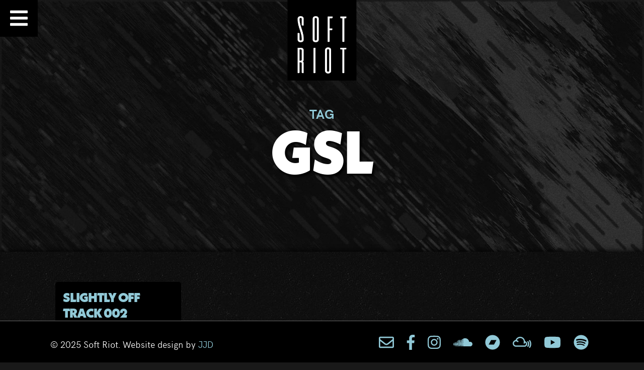

--- FILE ---
content_type: text/html; charset=UTF-8
request_url: https://www.softriot.com/tag/gsl/
body_size: 9952
content:
<!doctype html>
<html lang="en-GB">
<head>
	<meta charset="UTF-8">
	<meta name="viewport" content="width=device-width, initial-scale=1">
	<link rel="profile" href="https://gmpg.org/xfn/11">

  <link rel="apple-touch-icon" href="https://www.softriot.com/assets/uploads/2019/03/SoftRiot_Favicon2019.png">
  <link rel="apple-touch-icon" sizes="76x76" href="https://www.softriot.com/assets/uploads/2019/03/SoftRiot_Favicon2019.png">
  <link rel="apple-touch-icon" sizes="120x120" href="https://www.softriot.com/assets/uploads/2019/03/SoftRiot_Favicon2019.png">
  <link rel="apple-touch-icon" sizes="152x152" href="https://www.softriot.com/assets/uploads/2019/03/SoftRiot_Favicon2019.png">
  <link rel="icon" type="image/x-icon" href="https://www.softriot.com/assets/uploads/2019/03/SoftRiot_Favicon2019.png" />
  
  <link rel="dns-prefetch" href="//www.softriot.com">

	<meta name='robots' content='index, follow, max-image-preview:large, max-snippet:-1, max-video-preview:-1' />
	<style>img:is([sizes="auto" i], [sizes^="auto," i]) { contain-intrinsic-size: 3000px 1500px }</style>
	
	<!-- This site is optimized with the Yoast SEO plugin v26.2 - https://yoast.com/wordpress/plugins/seo/ -->
	<title>GSL Archives - SOFT RIOT</title>
	<link rel="canonical" href="https://www.softriot.com/tag/gsl/" />
	<meta property="og:locale" content="en_GB" />
	<meta property="og:type" content="article" />
	<meta property="og:title" content="GSL Archives - SOFT RIOT" />
	<meta property="og:url" content="https://www.softriot.com/tag/gsl/" />
	<meta property="og:site_name" content="SOFT RIOT" />
	<meta name="twitter:card" content="summary_large_image" />
	<meta name="twitter:site" content="@softriotuk" />
	<script type="application/ld+json" class="yoast-schema-graph">{"@context":"https://schema.org","@graph":[{"@type":"CollectionPage","@id":"https://www.softriot.com/tag/gsl/","url":"https://www.softriot.com/tag/gsl/","name":"GSL Archives - SOFT RIOT","isPartOf":{"@id":"https://www.softriot.com/#website"},"breadcrumb":{"@id":"https://www.softriot.com/tag/gsl/#breadcrumb"},"inLanguage":"en-GB"},{"@type":"BreadcrumbList","@id":"https://www.softriot.com/tag/gsl/#breadcrumb","itemListElement":[{"@type":"ListItem","position":1,"name":"Home","item":"https://www.softriot.com/"},{"@type":"ListItem","position":2,"name":"GSL"}]},{"@type":"WebSite","@id":"https://www.softriot.com/#website","url":"https://www.softriot.com/","name":"SOFT RIOT","description":"Atmospheric, psychedelic, minimal and experimental synthpop","publisher":{"@id":"https://www.softriot.com/#organization"},"potentialAction":[{"@type":"SearchAction","target":{"@type":"EntryPoint","urlTemplate":"https://www.softriot.com/?s={search_term_string}"},"query-input":{"@type":"PropertyValueSpecification","valueRequired":true,"valueName":"search_term_string"}}],"inLanguage":"en-GB"},{"@type":"Organization","@id":"https://www.softriot.com/#organization","name":"Soft Riot","url":"https://www.softriot.com/","logo":{"@type":"ImageObject","inLanguage":"en-GB","@id":"https://www.softriot.com/#/schema/logo/image/","url":"https://www.softriot.com/assets/uploads/2019/01/SR_FeaturedImage-2019.jpg","contentUrl":"https://www.softriot.com/assets/uploads/2019/01/SR_FeaturedImage-2019.jpg","width":880,"height":660,"caption":"Soft Riot"},"image":{"@id":"https://www.softriot.com/#/schema/logo/image/"},"sameAs":["https://www.facebook.com/softriot/","https://x.com/softriotuk","https://www.instagram.com/softriot/","https://www.youtube.com/channel/UCrxAkA9GENaubDgQ-7_wu9g"]}]}</script>
	<!-- / Yoast SEO plugin. -->


<link rel='dns-prefetch' href='//use.fontawesome.com' />
<link rel="alternate" type="application/rss+xml" title="SOFT RIOT &raquo; Feed" href="https://www.softriot.com/feed/" />
<link rel="alternate" type="application/rss+xml" title="SOFT RIOT &raquo; Comments Feed" href="https://www.softriot.com/comments/feed/" />
<link rel="alternate" type="application/rss+xml" title="SOFT RIOT &raquo; GSL Tag Feed" href="https://www.softriot.com/tag/gsl/feed/" />
<link data-optimized="2" rel="stylesheet" href="https://www.softriot.com/assets/litespeed/css/fe84d4805d49a9a308b4cb7835bff277.css?ver=14319" />

<style id='classic-theme-styles-inline-css' type='text/css'>
/*! This file is auto-generated */
.wp-block-button__link{color:#fff;background-color:#32373c;border-radius:9999px;box-shadow:none;text-decoration:none;padding:calc(.667em + 2px) calc(1.333em + 2px);font-size:1.125em}.wp-block-file__button{background:#32373c;color:#fff;text-decoration:none}
</style>
<style id='global-styles-inline-css' type='text/css'>
:root{--wp--preset--aspect-ratio--square: 1;--wp--preset--aspect-ratio--4-3: 4/3;--wp--preset--aspect-ratio--3-4: 3/4;--wp--preset--aspect-ratio--3-2: 3/2;--wp--preset--aspect-ratio--2-3: 2/3;--wp--preset--aspect-ratio--16-9: 16/9;--wp--preset--aspect-ratio--9-16: 9/16;--wp--preset--color--black: #000000;--wp--preset--color--cyan-bluish-gray: #abb8c3;--wp--preset--color--white: #ffffff;--wp--preset--color--pale-pink: #f78da7;--wp--preset--color--vivid-red: #cf2e2e;--wp--preset--color--luminous-vivid-orange: #ff6900;--wp--preset--color--luminous-vivid-amber: #fcb900;--wp--preset--color--light-green-cyan: #7bdcb5;--wp--preset--color--vivid-green-cyan: #00d084;--wp--preset--color--pale-cyan-blue: #8ed1fc;--wp--preset--color--vivid-cyan-blue: #0693e3;--wp--preset--color--vivid-purple: #9b51e0;--wp--preset--gradient--vivid-cyan-blue-to-vivid-purple: linear-gradient(135deg,rgba(6,147,227,1) 0%,rgb(155,81,224) 100%);--wp--preset--gradient--light-green-cyan-to-vivid-green-cyan: linear-gradient(135deg,rgb(122,220,180) 0%,rgb(0,208,130) 100%);--wp--preset--gradient--luminous-vivid-amber-to-luminous-vivid-orange: linear-gradient(135deg,rgba(252,185,0,1) 0%,rgba(255,105,0,1) 100%);--wp--preset--gradient--luminous-vivid-orange-to-vivid-red: linear-gradient(135deg,rgba(255,105,0,1) 0%,rgb(207,46,46) 100%);--wp--preset--gradient--very-light-gray-to-cyan-bluish-gray: linear-gradient(135deg,rgb(238,238,238) 0%,rgb(169,184,195) 100%);--wp--preset--gradient--cool-to-warm-spectrum: linear-gradient(135deg,rgb(74,234,220) 0%,rgb(151,120,209) 20%,rgb(207,42,186) 40%,rgb(238,44,130) 60%,rgb(251,105,98) 80%,rgb(254,248,76) 100%);--wp--preset--gradient--blush-light-purple: linear-gradient(135deg,rgb(255,206,236) 0%,rgb(152,150,240) 100%);--wp--preset--gradient--blush-bordeaux: linear-gradient(135deg,rgb(254,205,165) 0%,rgb(254,45,45) 50%,rgb(107,0,62) 100%);--wp--preset--gradient--luminous-dusk: linear-gradient(135deg,rgb(255,203,112) 0%,rgb(199,81,192) 50%,rgb(65,88,208) 100%);--wp--preset--gradient--pale-ocean: linear-gradient(135deg,rgb(255,245,203) 0%,rgb(182,227,212) 50%,rgb(51,167,181) 100%);--wp--preset--gradient--electric-grass: linear-gradient(135deg,rgb(202,248,128) 0%,rgb(113,206,126) 100%);--wp--preset--gradient--midnight: linear-gradient(135deg,rgb(2,3,129) 0%,rgb(40,116,252) 100%);--wp--preset--font-size--small: 13px;--wp--preset--font-size--medium: 20px;--wp--preset--font-size--large: 36px;--wp--preset--font-size--x-large: 42px;--wp--preset--spacing--20: 0.44rem;--wp--preset--spacing--30: 0.67rem;--wp--preset--spacing--40: 1rem;--wp--preset--spacing--50: 1.5rem;--wp--preset--spacing--60: 2.25rem;--wp--preset--spacing--70: 3.38rem;--wp--preset--spacing--80: 5.06rem;--wp--preset--shadow--natural: 6px 6px 9px rgba(0, 0, 0, 0.2);--wp--preset--shadow--deep: 12px 12px 50px rgba(0, 0, 0, 0.4);--wp--preset--shadow--sharp: 6px 6px 0px rgba(0, 0, 0, 0.2);--wp--preset--shadow--outlined: 6px 6px 0px -3px rgba(255, 255, 255, 1), 6px 6px rgba(0, 0, 0, 1);--wp--preset--shadow--crisp: 6px 6px 0px rgba(0, 0, 0, 1);}:where(.is-layout-flex){gap: 0.5em;}:where(.is-layout-grid){gap: 0.5em;}body .is-layout-flex{display: flex;}.is-layout-flex{flex-wrap: wrap;align-items: center;}.is-layout-flex > :is(*, div){margin: 0;}body .is-layout-grid{display: grid;}.is-layout-grid > :is(*, div){margin: 0;}:where(.wp-block-columns.is-layout-flex){gap: 2em;}:where(.wp-block-columns.is-layout-grid){gap: 2em;}:where(.wp-block-post-template.is-layout-flex){gap: 1.25em;}:where(.wp-block-post-template.is-layout-grid){gap: 1.25em;}.has-black-color{color: var(--wp--preset--color--black) !important;}.has-cyan-bluish-gray-color{color: var(--wp--preset--color--cyan-bluish-gray) !important;}.has-white-color{color: var(--wp--preset--color--white) !important;}.has-pale-pink-color{color: var(--wp--preset--color--pale-pink) !important;}.has-vivid-red-color{color: var(--wp--preset--color--vivid-red) !important;}.has-luminous-vivid-orange-color{color: var(--wp--preset--color--luminous-vivid-orange) !important;}.has-luminous-vivid-amber-color{color: var(--wp--preset--color--luminous-vivid-amber) !important;}.has-light-green-cyan-color{color: var(--wp--preset--color--light-green-cyan) !important;}.has-vivid-green-cyan-color{color: var(--wp--preset--color--vivid-green-cyan) !important;}.has-pale-cyan-blue-color{color: var(--wp--preset--color--pale-cyan-blue) !important;}.has-vivid-cyan-blue-color{color: var(--wp--preset--color--vivid-cyan-blue) !important;}.has-vivid-purple-color{color: var(--wp--preset--color--vivid-purple) !important;}.has-black-background-color{background-color: var(--wp--preset--color--black) !important;}.has-cyan-bluish-gray-background-color{background-color: var(--wp--preset--color--cyan-bluish-gray) !important;}.has-white-background-color{background-color: var(--wp--preset--color--white) !important;}.has-pale-pink-background-color{background-color: var(--wp--preset--color--pale-pink) !important;}.has-vivid-red-background-color{background-color: var(--wp--preset--color--vivid-red) !important;}.has-luminous-vivid-orange-background-color{background-color: var(--wp--preset--color--luminous-vivid-orange) !important;}.has-luminous-vivid-amber-background-color{background-color: var(--wp--preset--color--luminous-vivid-amber) !important;}.has-light-green-cyan-background-color{background-color: var(--wp--preset--color--light-green-cyan) !important;}.has-vivid-green-cyan-background-color{background-color: var(--wp--preset--color--vivid-green-cyan) !important;}.has-pale-cyan-blue-background-color{background-color: var(--wp--preset--color--pale-cyan-blue) !important;}.has-vivid-cyan-blue-background-color{background-color: var(--wp--preset--color--vivid-cyan-blue) !important;}.has-vivid-purple-background-color{background-color: var(--wp--preset--color--vivid-purple) !important;}.has-black-border-color{border-color: var(--wp--preset--color--black) !important;}.has-cyan-bluish-gray-border-color{border-color: var(--wp--preset--color--cyan-bluish-gray) !important;}.has-white-border-color{border-color: var(--wp--preset--color--white) !important;}.has-pale-pink-border-color{border-color: var(--wp--preset--color--pale-pink) !important;}.has-vivid-red-border-color{border-color: var(--wp--preset--color--vivid-red) !important;}.has-luminous-vivid-orange-border-color{border-color: var(--wp--preset--color--luminous-vivid-orange) !important;}.has-luminous-vivid-amber-border-color{border-color: var(--wp--preset--color--luminous-vivid-amber) !important;}.has-light-green-cyan-border-color{border-color: var(--wp--preset--color--light-green-cyan) !important;}.has-vivid-green-cyan-border-color{border-color: var(--wp--preset--color--vivid-green-cyan) !important;}.has-pale-cyan-blue-border-color{border-color: var(--wp--preset--color--pale-cyan-blue) !important;}.has-vivid-cyan-blue-border-color{border-color: var(--wp--preset--color--vivid-cyan-blue) !important;}.has-vivid-purple-border-color{border-color: var(--wp--preset--color--vivid-purple) !important;}.has-vivid-cyan-blue-to-vivid-purple-gradient-background{background: var(--wp--preset--gradient--vivid-cyan-blue-to-vivid-purple) !important;}.has-light-green-cyan-to-vivid-green-cyan-gradient-background{background: var(--wp--preset--gradient--light-green-cyan-to-vivid-green-cyan) !important;}.has-luminous-vivid-amber-to-luminous-vivid-orange-gradient-background{background: var(--wp--preset--gradient--luminous-vivid-amber-to-luminous-vivid-orange) !important;}.has-luminous-vivid-orange-to-vivid-red-gradient-background{background: var(--wp--preset--gradient--luminous-vivid-orange-to-vivid-red) !important;}.has-very-light-gray-to-cyan-bluish-gray-gradient-background{background: var(--wp--preset--gradient--very-light-gray-to-cyan-bluish-gray) !important;}.has-cool-to-warm-spectrum-gradient-background{background: var(--wp--preset--gradient--cool-to-warm-spectrum) !important;}.has-blush-light-purple-gradient-background{background: var(--wp--preset--gradient--blush-light-purple) !important;}.has-blush-bordeaux-gradient-background{background: var(--wp--preset--gradient--blush-bordeaux) !important;}.has-luminous-dusk-gradient-background{background: var(--wp--preset--gradient--luminous-dusk) !important;}.has-pale-ocean-gradient-background{background: var(--wp--preset--gradient--pale-ocean) !important;}.has-electric-grass-gradient-background{background: var(--wp--preset--gradient--electric-grass) !important;}.has-midnight-gradient-background{background: var(--wp--preset--gradient--midnight) !important;}.has-small-font-size{font-size: var(--wp--preset--font-size--small) !important;}.has-medium-font-size{font-size: var(--wp--preset--font-size--medium) !important;}.has-large-font-size{font-size: var(--wp--preset--font-size--large) !important;}.has-x-large-font-size{font-size: var(--wp--preset--font-size--x-large) !important;}
:where(.wp-block-post-template.is-layout-flex){gap: 1.25em;}:where(.wp-block-post-template.is-layout-grid){gap: 1.25em;}
:where(.wp-block-columns.is-layout-flex){gap: 2em;}:where(.wp-block-columns.is-layout-grid){gap: 2em;}
:root :where(.wp-block-pullquote){font-size: 1.5em;line-height: 1.6;}
</style>









<link rel='stylesheet' id='softriot2019-facss-css' href='https://www.softriot.comfont-awesome/css/fontawesome-all.min.css?ver=2175b93d492a514d1e7fa0fc220bff0c' type='text/css' media='all' />



<script type="text/javascript" src="https://www.softriot.com/wp-includes/js/jquery/jquery.min.js?ver=3.7.1" id="jquery-core-js"></script>


<script type="text/javascript" src="https://www.softriot.com/assets/plugins/video-popup-premium/js/YouTubePopUp.jquery.js?ver=1762102726" id="video_popup_premium_js-js"></script>

<script type="text/javascript" id="pushengage-sdk-init-js-after">
/* <![CDATA[ */
(function(w, d) {
				w.PushEngage = w.PushEngage || [];
				w._peq = w._peq || [];
				PushEngage.push(['init', {
					appId: '1532ff8d-9733-45c9-a94e-b132ed26'
				}]);
				var e = d.createElement('script');
				e.src = 'https://clientcdn.pushengage.com/sdks/pushengage-web-sdk.js';
				e.async = true;
				e.type = 'text/javascript';
				d.head.appendChild(e);
			  })(window, document);
/* ]]> */
</script>
<link rel="https://api.w.org/" href="https://www.softriot.com/wp-json/" /><link rel="alternate" title="JSON" type="application/json" href="https://www.softriot.com/wp-json/wp/v2/tags/600" /><link rel="EditURI" type="application/rsd+xml" title="RSD" href="https://www.softriot.com/xmlrpc.php?rsd" />

		<!-- ShiftNav CSS
	================================================================ -->
		<style type="text/css" id="shiftnav-dynamic-css">
			
/** ShiftNav Custom Menu Styles (Customizer) **/
/* togglebar */
#shiftnav-toggle-main { background:#000000; color:#ffffff; }

/* Status: Loaded from Transient */
		</style>
		<!-- end ShiftNav CSS -->

			<script type='text/javascript'>
			var video_popup_general_settings = {
				'width_s': '',
    			'height_s': '',
    			'r_border': '',
    			'o_color': ''
			};
		</script>
			<script type='text/javascript'>
			var video_popup_unprm_general_settings = {
    			'unprm_r_border': ''
			};
		</script>
	<!-- Analytics by WP Statistics - https://wp-statistics.com -->
<style type="text/css">.broken_link, a.broken_link {
	text-decoration: line-through;
}</style> 

<script>
(function(w, d) {
  w.PushEngage = w.PushEngage || [];
  w._peq = w._peq || [];
  PushEngage.push(['init', {
      appId: '1532ff8d-9733-45c9-a94e-b132ed26'
  }]);

  var e = d.createElement('script');

  e.src = 'https://clientcdn.pushengage.com/sdks/pushengage-web-sdk.js';
  e.async = true;
  e.type = 'text/javascript';
  d.head.appendChild(e);
})(window, document);
</script>

<link rel="icon" href="https://www.softriot.com/assets/uploads/2019/03/SoftRiot_Favicon2019-150x150.png" sizes="32x32" />
<link rel="icon" href="https://www.softriot.com/assets/uploads/2019/03/SoftRiot_Favicon2019.png" sizes="192x192" />
<link rel="apple-touch-icon" href="https://www.softriot.com/assets/uploads/2019/03/SoftRiot_Favicon2019.png" />
<meta name="msapplication-TileImage" content="https://www.softriot.com/assets/uploads/2019/03/SoftRiot_Favicon2019.png" />
</head>

<body data-rsssl=1 class="archive tag tag-gsl tag-600 wp-theme-softriot2019 hfeed">
<div id="page" class="site">
	<a class="skip-link screen-reader-text" href="#content">Skip to content</a>

	<div id="sr-logo" class="site-header">
		<a href="https://www.softriot.com">
						<img id="top-logo" src="https://www.softriot.com/assets/uploads/2019/03/SoftRiot_Logo2019.png" alt="SOFT RIOT" />
				
		</a>
	</div><!-- #masthead -->

	<div id="content" class="site-content">

	<header id="masthead" class="hero-image-bg page-masthead wow fadeIn">
					<style type="text/css">
			/* Mobiles */
			    .hero-image-bg{
			background-image:url('https://www.softriot.com/assets/uploads/2019/01/generic_mastheadBG-1024x576.jpg');
			}
			/* Desktop */
			@media screen and (min-width: 768px) {
			    .hero-image-bg{
			       background-image:url('https://www.softriot.com/assets/uploads/2019/01/generic_mastheadBG.jpg');
			      } 
			</style>
		<div class="masthead-inner container centred">
			<h5><a href="https://www.softriot.com/directory/#taglist">TAG</a></h5>
			<h1 class="page-title">GSL		</div>
	</header>

	<div id="primary" class="content-area">
		<main id="main" class="site-main">

			<section id="post-gridwrap" class="pad50 texturebg">
				<div class="container">
					
								
					<div class="row">
						
											
							<div id="post-entry-481" class="gridcard one-quarter-grid wow fadeInUp">
								<div class="columncontent">
									 
									<div id="pst-gridcontent" class="small">
										<h3><a href="https://www.softriot.com/2012/03/slightly-off-track-001/">SLIGHTLY OFF TRACK 002</a></h3>
										<div class="entry-data">
											<a href="https://www.softriot.com/slightllyofftrack/" rel="category tag">Slightly Off Track</a><br/>
											<b>12 March 2012</b>
										</div>
										<p>SUBPOENA THE PAST : TWO EPs Subpoena The Past were a post-punk project that existed from 1997 to around 2001, in which time they were sporadically active from various urban centres in California such as San Francisco, San Diego and Los Angeles. They released two EPs: 1998&#8217;s &#8220;This Year&#8217;s Eclipse&#8221; and 2000&#8217;s &#8220;Conjure Itch&#8221;, both [&hellip;]</p>
									</div>
								</div>

							</div>

									

						<div class="clear"></div>
					</div>
					
				</div>
			</section>
			
						<section id="filmklub-btmmenus" class="pad50 sidebar">
				<div class="container">
					<div class="row">
						
		<aside id="recent-posts-5" class="widget one-half widget_recent_entries"><div class="columncontent">
		<h3 class="widget-title">Recent Entries</h3>
		<ul>
											<li>
					<a href="https://www.softriot.com/2025/09/live-photos-budapest-news-2025/">Soft Riot live photos from Budapest and upcoming for the remainder of 2025</a>
											<span class="post-date">17 September 2025</span>
									</li>
											<li>
					<a href="https://www.softriot.com/2025/08/soft-riots-remix-of-fire-by-ivur-is-out-now/">Soft Riot&#8217;s remix of &#8220;Fire&#8221; by Ivur is out now</a>
											<span class="post-date">21 August 2025</span>
									</li>
											<li>
					<a href="https://www.softriot.com/2025/08/some-colourful-lost-old-blog-entries/">Some colourful, lost old blog entries</a>
											<span class="post-date">8 August 2025</span>
									</li>
											<li>
					<a href="https://www.softriot.com/2025/07/soft-riot-update/">What is happening with Soft Riot over the next little while</a>
											<span class="post-date">2 July 2025</span>
									</li>
											<li>
					<a href="https://www.softriot.com/2025/05/cd-version-of-no-is-sold-out-vinyl-getting-on-low-stock/">CD version of &#8220;No.&#8221; is sold out! Vinyl getting on low stock</a>
											<span class="post-date">2 May 2025</span>
									</li>
											<li>
					<a href="https://www.softriot.com/2025/05/writers-block-with-a-cover-of-cinema-eyes-by-iv-an/">Writer&#8217;s Block with a cover of &#8220;Cinema Eyes&#8221; by Iv/An</a>
											<span class="post-date">1 May 2025</span>
									</li>
											<li>
					<a href="https://www.softriot.com/2025/03/studio-time-and-bandcamp-friday/">Studio time and BandCamp Friday</a>
											<span class="post-date">6 March 2025</span>
									</li>
											<li>
					<a href="https://www.softriot.com/2024/12/possession-records-event-on-thursday-06-february-2025/">Possession Records event on Thursday, 06 February 2025</a>
											<span class="post-date">19 December 2024</span>
									</li>
											<li>
					<a href="https://www.softriot.com/2024/12/bandcamp-friday-sale-and-radio-buena-vida-slot/">BandCamp Friday Sale and Radio Buena Vida slot</a>
											<span class="post-date">4 December 2024</span>
									</li>
											<li>
					<a href="https://www.softriot.com/2024/11/soft-riot-remix-of-madeleine-by-agent-side-grinder-out-now/">Soft Riot remix of &#8220;Madeleine&#8221; by Agent Side Grinder out now</a>
											<span class="post-date">22 November 2024</span>
									</li>
											<li>
					<a href="https://www.softriot.com/2024/11/compilation-fundraiser-for-aid-in-palestine/">Compilation Fundraiser for Aid in Palestine</a>
											<span class="post-date">22 November 2024</span>
									</li>
											<li>
					<a href="https://www.softriot.com/2024/11/ostrofti-split-infinitives-full-length-visual-film/">Ostrofti “Split Infinitives” Full Length Visual Film</a>
											<span class="post-date">12 November 2024</span>
									</li>
											<li>
					<a href="https://www.softriot.com/2024/09/live-at-the-lexington/">Live at The Lexington</a>
											<span class="post-date">5 September 2024</span>
									</li>
											<li>
					<a href="https://www.softriot.com/2024/09/introducing-track-of-the-day/">Introducing Track Of The Day</a>
											<span class="post-date">4 September 2024</span>
									</li>
											<li>
					<a href="https://www.softriot.com/2024/08/ostrofti-split-infinitives-to-be-released-on-07-october-2024/">Ostrofti &#8220;Split Infinitives&#8221; to be released on 07 October 2024</a>
											<span class="post-date">28 August 2024</span>
									</li>
											<li>
					<a href="https://www.softriot.com/2024/07/whats-in-a-name/">What&#8217;s in a name?</a>
											<span class="post-date">25 July 2024</span>
									</li>
											<li>
					<a href="https://www.softriot.com/2024/07/pay-what-you-can-on-digital-for-two-albums/">Pay What You Can On Digital For Two Albums</a>
											<span class="post-date">21 July 2024</span>
									</li>
											<li>
					<a href="https://www.softriot.com/2024/06/the-ripper-and-how-i-capture-ideas-for-songs/">The Ripper (And How I Capture Ideas For Songs)</a>
											<span class="post-date">27 June 2024</span>
									</li>
											<li>
					<a href="https://www.softriot.com/2024/05/qual-techsick-video-premieres-on-post-punk-com/">Qual &#8220;Techsick&#8221; Video Premieres on Post-Punk.com</a>
											<span class="post-date">24 May 2024</span>
									</li>
											<li>
					<a href="https://www.softriot.com/2024/05/bandcamp-friday-40th-sale-on-six-albums/">BandCamp Friday 40th Sale on Six Albums!</a>
											<span class="post-date">1 May 2024</span>
									</li>
					</ul>

		</div></aside><aside id="tag_cloud-2" class="widget one-half widget_tag_cloud"><div class="columncontent"><h3 class="widget-title">Tag Cloud</h3><div class="tagcloud"><a href="https://www.softriot.com/tag/album/" class="tag-cloud-link tag-link-317 tag-link-position-1" style="font-size: 15.940298507463pt;" aria-label="album (16 items)">album</a>
<a href="https://www.softriot.com/tag/anniversary/" class="tag-cloud-link tag-link-723 tag-link-position-2" style="font-size: 9.044776119403pt;" aria-label="anniversary (7 items)">anniversary</a>
<a href="https://www.softriot.com/tag/another-drone-in-your-head/" class="tag-cloud-link tag-link-241 tag-link-position-3" style="font-size: 9.044776119403pt;" aria-label="Another Drone In Your Head (7 items)">Another Drone In Your Head</a>
<a href="https://www.softriot.com/tag/a-terrible-splendour/" class="tag-cloud-link tag-link-202 tag-link-position-4" style="font-size: 10.089552238806pt;" aria-label="A Terrible Splendour (8 items)">A Terrible Splendour</a>
<a href="https://www.softriot.com/tag/babe-rainbow/" class="tag-cloud-link tag-link-251 tag-link-position-5" style="font-size: 9.044776119403pt;" aria-label="Babe Rainbow (7 items)">Babe Rainbow</a>
<a href="https://www.softriot.com/tag/bandcamp/" class="tag-cloud-link tag-link-461 tag-link-position-6" style="font-size: 14.268656716418pt;" aria-label="Bandcamp (13 items)">Bandcamp</a>
<a href="https://www.softriot.com/tag/chin-up/" class="tag-cloud-link tag-link-808 tag-link-position-7" style="font-size: 9.044776119403pt;" aria-label="Chin Up (7 items)">Chin Up</a>
<a href="https://www.softriot.com/tag/compilation/" class="tag-cloud-link tag-link-348 tag-link-position-8" style="font-size: 11.970149253731pt;" aria-label="compilation (10 items)">compilation</a>
<a href="https://www.softriot.com/tag/download/" class="tag-cloud-link tag-link-259 tag-link-position-9" style="font-size: 9.044776119403pt;" aria-label="download (7 items)">download</a>
<a href="https://www.softriot.com/tag/feature/" class="tag-cloud-link tag-link-398 tag-link-position-10" style="font-size: 9.044776119403pt;" aria-label="feature (7 items)">feature</a>
<a href="https://www.softriot.com/tag/fiction-prediction/" class="tag-cloud-link tag-link-321 tag-link-position-11" style="font-size: 16.567164179104pt;" aria-label="Fiction Prediction (17 items)">Fiction Prediction</a>
<a href="https://www.softriot.com/tag/glasgow/" class="tag-cloud-link tag-link-351 tag-link-position-12" style="font-size: 9.044776119403pt;" aria-label="Glasgow (7 items)">Glasgow</a>
<a href="https://www.softriot.com/tag/interview/" class="tag-cloud-link tag-link-203 tag-link-position-13" style="font-size: 18.238805970149pt;" aria-label="interview (21 items)">interview</a>
<a href="https://www.softriot.com/tag/iv-an/" class="tag-cloud-link tag-link-709 tag-link-position-14" style="font-size: 8pt;" aria-label="Iv/an (6 items)">Iv/an</a>
<a href="https://www.softriot.com/tag/keluar/" class="tag-cloud-link tag-link-389 tag-link-position-15" style="font-size: 11.134328358209pt;" aria-label="Keluar (9 items)">Keluar</a>
<a href="https://www.softriot.com/tag/lebanon-hanover/" class="tag-cloud-link tag-link-267 tag-link-position-16" style="font-size: 10.089552238806pt;" aria-label="Lebanon Hanover (8 items)">Lebanon Hanover</a>
<a href="https://www.softriot.com/tag/live-event/" class="tag-cloud-link tag-link-308 tag-link-position-17" style="font-size: 9.044776119403pt;" aria-label="live event (7 items)">live event</a>
<a href="https://www.softriot.com/tag/live-performance/" class="tag-cloud-link tag-link-562 tag-link-position-18" style="font-size: 11.970149253731pt;" aria-label="live performance (10 items)">live performance</a>
<a href="https://www.softriot.com/tag/live-show/" class="tag-cloud-link tag-link-352 tag-link-position-19" style="font-size: 9.044776119403pt;" aria-label="live show (7 items)">live show</a>
<a href="https://www.softriot.com/tag/live-shows/" class="tag-cloud-link tag-link-423 tag-link-position-20" style="font-size: 10.089552238806pt;" aria-label="live shows (8 items)">live shows</a>
<a href="https://www.softriot.com/tag/live-video/" class="tag-cloud-link tag-link-263 tag-link-position-21" style="font-size: 8pt;" aria-label="live video (6 items)">live video</a>
<a href="https://www.softriot.com/tag/merch/" class="tag-cloud-link tag-link-456 tag-link-position-22" style="font-size: 8pt;" aria-label="merch (6 items)">merch</a>
<a href="https://www.softriot.com/tag/mild-peril/" class="tag-cloud-link tag-link-258 tag-link-position-23" style="font-size: 9.044776119403pt;" aria-label="Mild Peril (7 items)">Mild Peril</a>
<a href="https://www.softriot.com/tag/noi-kabat/" class="tag-cloud-link tag-link-278 tag-link-position-24" style="font-size: 11.134328358209pt;" aria-label="N?i Kabát (9 items)">N?i Kabát</a>
<a href="https://www.softriot.com/tag/new-album/" class="tag-cloud-link tag-link-553 tag-link-position-25" style="font-size: 15.313432835821pt;" aria-label="new album (15 items)">new album</a>
<a href="https://www.softriot.com/tag/new-release/" class="tag-cloud-link tag-link-739 tag-link-position-26" style="font-size: 16.567164179104pt;" aria-label="new release (17 items)">new release</a>
<a href="https://www.softriot.com/tag/no/" class="tag-cloud-link tag-link-908 tag-link-position-27" style="font-size: 12.805970149254pt;" aria-label="No. (11 items)">No.</a>
<a href="https://www.softriot.com/tag/no-longer-stranger/" class="tag-cloud-link tag-link-212 tag-link-position-28" style="font-size: 13.432835820896pt;" aria-label="No Longer Stranger (12 items)">No Longer Stranger</a>
<a href="https://www.softriot.com/tag/possession-records/" class="tag-cloud-link tag-link-564 tag-link-position-29" style="font-size: 16.985074626866pt;" aria-label="Possession Records (18 items)">Possession Records</a>
<a href="https://www.softriot.com/tag/promo-video/" class="tag-cloud-link tag-link-226 tag-link-position-30" style="font-size: 14.268656716418pt;" aria-label="promo video (13 items)">promo video</a>
<a href="https://www.softriot.com/tag/radio-berlin/" class="tag-cloud-link tag-link-517 tag-link-position-31" style="font-size: 11.134328358209pt;" aria-label="Radio Berlin (9 items)">Radio Berlin</a>
<a href="https://www.softriot.com/tag/release/" class="tag-cloud-link tag-link-245 tag-link-position-32" style="font-size: 11.134328358209pt;" aria-label="release (9 items)">release</a>
<a href="https://www.softriot.com/tag/remix/" class="tag-cloud-link tag-link-269 tag-link-position-33" style="font-size: 17.402985074627pt;" aria-label="remix (19 items)">remix</a>
<a href="https://www.softriot.com/tag/review/" class="tag-cloud-link tag-link-206 tag-link-position-34" style="font-size: 10.089552238806pt;" aria-label="review (8 items)">review</a>
<a href="https://www.softriot.com/tag/sale/" class="tag-cloud-link tag-link-503 tag-link-position-35" style="font-size: 11.970149253731pt;" aria-label="sale (10 items)">sale</a>
<a href="https://www.softriot.com/tag/shows/" class="tag-cloud-link tag-link-210 tag-link-position-36" style="font-size: 14.268656716418pt;" aria-label="shows (13 items)">shows</a>
<a href="https://www.softriot.com/tag/soft-riot/" class="tag-cloud-link tag-link-28 tag-link-position-37" style="font-size: 20.746268656716pt;" aria-label="Soft Riot (28 items)">Soft Riot</a>
<a href="https://www.softriot.com/tag/store/" class="tag-cloud-link tag-link-256 tag-link-position-38" style="font-size: 8pt;" aria-label="store (6 items)">store</a>
<a href="https://www.softriot.com/tag/tour/" class="tag-cloud-link tag-link-281 tag-link-position-39" style="font-size: 19.492537313433pt;" aria-label="tour (24 items)">tour</a>
<a href="https://www.softriot.com/tag/tundra-dubs/" class="tag-cloud-link tag-link-247 tag-link-position-40" style="font-size: 8pt;" aria-label="Tundra Dubs (6 items)">Tundra Dubs</a>
<a href="https://www.softriot.com/tag/video/" class="tag-cloud-link tag-link-220 tag-link-position-41" style="font-size: 22pt;" aria-label="video (32 items)">video</a>
<a href="https://www.softriot.com/tag/video-production/" class="tag-cloud-link tag-link-763 tag-link-position-42" style="font-size: 11.970149253731pt;" aria-label="video production (10 items)">video production</a>
<a href="https://www.softriot.com/tag/vinyl/" class="tag-cloud-link tag-link-305 tag-link-position-43" style="font-size: 11.134328358209pt;" aria-label="vinyl (9 items)">vinyl</a>
<a href="https://www.softriot.com/tag/volar-records/" class="tag-cloud-link tag-link-313 tag-link-position-44" style="font-size: 12.805970149254pt;" aria-label="Volar Records (11 items)">Volar Records</a>
<a href="https://www.softriot.com/tag/when-push-comes-to-shove/" class="tag-cloud-link tag-link-719 tag-link-position-45" style="font-size: 14.268656716418pt;" aria-label="When Push Comes To Shove (13 items)">When Push Comes To Shove</a></div>
</div></aside>					</div>
				</div>
			</section>			
		</main><!-- #main -->
	</div><!-- #primary -->


	</div><!-- #content -->

	<footer id="main-footer" class="site-footer">
		<div class="footer-inner container">
			<div id="footer-info">
				&copy; 2025 Soft Riot. Website design by <a href="https://www.jjdinfo.com" target="_blank">JJD</a>			</div><!-- .site-info -->
			<div id="socialnav">
				<ul class="social-links">
											<li class="social-link">
							<a href="javascript:;" data-enc-email="wwq[at]fbsgevbg.pbz" class="mailto-link" data-wpel-link="ignore"><i class="far fa-envelope"></i></a>
						</li>
						
											<li class="social-link">
							<a href="https://www.facebook.com/softriot/" target="_blank"><i class="fab fa-facebook-f"></i></a>
						</li>
						
											<li class="social-link">
							<a href="https://www.instagram.com/softriot/" target="_blank"><i class="fab fa-instagram"></i></a>
						</li>
											
											<li class="social-link">
							<a href="https://soundcloud.com/softriot/" target="_blank"><i class="fab fa-soundcloud"></i></a>
						</li>
										
											<li class="social-link">
							<a href="https://softriot.bandcamp.com//" target="_blank"><i class="fab fa-bandcamp"></i></a>
						</li>
						
																<li class="social-link">
							<a href="https://www.mixcloud.com/softriot/" target="_blank"><i class="fab fa-mixcloud"></i></a>
						</li>
									
											<li class="social-link">
							<a href="https://www.youtube.com/channel/UCrxAkA9GENaubDgQ-7_wu9g" target="_blank"><i class="fab fa-youtube"></i></a>
						</li>
						
											<li class="social-link">
							<a href="https://open.spotify.com/artist/6J5T7Sf9rnAJlFgm4M5w4c?si=BsIQ7-MrQ_y6FK0XuY79DA" target="_blank"><i class="fab fa-spotify"></i></a>
						</li>
																					
				</ul>
			</div>
		</div>
	</footer><!-- #colophon -->
</div><!-- #page -->

<script type="speculationrules">
{"prefetch":[{"source":"document","where":{"and":[{"href_matches":"\/*"},{"not":{"href_matches":["\/wp-*.php","\/wp-admin\/*","\/assets\/uploads\/*","\/assets\/*","\/assets\/plugins\/*","\/assets\/themes\/softriot2019\/*","\/*\\?(.+)"]}},{"not":{"selector_matches":"a[rel~=\"nofollow\"]"}},{"not":{"selector_matches":".no-prefetch, .no-prefetch a"}}]},"eagerness":"conservative"}]}
</script>
<!-- Instagram Feed JS -->
<script type="text/javascript">
var sbiajaxurl = "https://www.softriot.com/wp-admin/admin-ajax.php";
</script>

	<!-- ShiftNav Main Toggle -->
	<div id="shiftnav-toggle-main" class="shiftnav-toggle-main-align-left shiftnav-toggle-style-burger_only shiftnav-togglebar-gap-auto shiftnav-toggle-edge-left shiftnav-toggle-icon-bars"  		><button id="shiftnav-toggle-main-button" class="shiftnav-toggle shiftnav-toggle-shiftnav-main shiftnav-toggle-burger" tabindex="1" 	data-shiftnav-target="shiftnav-main"	aria-label="Toggle Menu"><i class="fa fa-bars"></i></button></div>
	<!-- /#shiftnav-toggle-main -->

	


	<!-- ShiftNav #shiftnav-main -->
	<div class="shiftnav shiftnav-nojs shiftnav-shiftnav-main shiftnav-left-edge shiftnav-skin-none shiftnav-transition-standard" id="shiftnav-main" data-shiftnav-id="shiftnav-main">
		<div class="shiftnav-inner">

			
			<form role="search" method="get" id="searchform" action="https://www.softriot.com/" >
    <div><label class="screen-reader-text" for="s">Search for:</label>
    <input type="text" value="" name="s" id="s" placeholder="Search"/>
    <input type="hidden" id="searchsubmit" value="Search" />
    </div>
    </form><nav class="shiftnav-nav"><ul id="menu-main-menu" class="shiftnav-menu shiftnav-targets-default shiftnav-targets-text-default shiftnav-targets-icon-default shiftnav-indent-subs"><li id="menu-item-6024" class="menu-item menu-item-type-post_type menu-item-object-page menu-item-home menu-item-6024 shiftnav-depth-0"><a class="shiftnav-target"  href="https://www.softriot.com/">Start</a></li><li id="menu-item-50" class="menu-item menu-item-type-taxonomy menu-item-object-category menu-item-50 shiftnav-depth-0"><a class="shiftnav-target"  href="https://www.softriot.com/news/">News</a></li><li id="menu-item-48" class="menu-item menu-item-type-post_type menu-item-object-page menu-item-48 shiftnav-depth-0"><a class="shiftnav-target"  href="https://www.softriot.com/info/">Info</a></li><li id="menu-item-5116" class="menu-item menu-item-type-taxonomy menu-item-object-category menu-item-5116 shiftnav-depth-0"><a class="shiftnav-target"  href="https://www.softriot.com/interviews/">Interviews</a></li><li id="menu-item-46" class="menu-item menu-item-type-post_type menu-item-object-page menu-item-46 shiftnav-depth-0"><a class="shiftnav-target"  href="https://www.softriot.com/releases/">Releases</a></li><li id="menu-item-49" class="menu-item menu-item-type-custom menu-item-object-custom menu-item-49 shiftnav-depth-0"><a class="shiftnav-target"  target="_blank" href="http://softriot.bandcamp.com">Store</a></li><li id="menu-item-42" class="menu-item menu-item-type-post_type menu-item-object-page menu-item-42 shiftnav-depth-0"><a class="shiftnav-target"  href="https://www.softriot.com/live-events/">Live Events</a></li><li id="menu-item-54" class="menu-item menu-item-type-post_type menu-item-object-page menu-item-54 shiftnav-depth-0"><a class="shiftnav-target"  href="https://www.softriot.com/images/">Images</a></li><li id="menu-item-5228" class="menu-item menu-item-type-post_type menu-item-object-page menu-item-5228 shiftnav-depth-0"><a class="shiftnav-target"  href="https://www.softriot.com/official-video/">Official Video</a></li><li id="menu-item-5229" class="menu-item menu-item-type-post_type menu-item-object-page menu-item-5229 shiftnav-depth-0"><a class="shiftnav-target"  href="https://www.softriot.com/live-video/">Live Video</a></li><li id="menu-item-44" class="menu-item menu-item-type-post_type menu-item-object-page menu-item-44 shiftnav-depth-0"><a class="shiftnav-target"  href="https://www.softriot.com/mixes/">Mixes</a></li><li id="menu-item-45" class="menu-item menu-item-type-post_type menu-item-object-page menu-item-45 shiftnav-depth-0"><a class="shiftnav-target"  href="https://www.softriot.com/filmklub/">Film Klub</a></li><li id="menu-item-6548" class="menu-item menu-item-type-custom menu-item-object-custom menu-item-6548 shiftnav-depth-0"><a class="shiftnav-target"  href="https://www.softriot.com/track-of-the-day/">Track Of The Day</a></li><li id="menu-item-5247" class="menu-item menu-item-type-taxonomy menu-item-object-category menu-item-5247 shiftnav-depth-0"><a class="shiftnav-target"  href="https://www.softriot.com/softvault/">Soft Vault</a></li><li id="menu-item-6635" class="menu-item menu-item-type-post_type menu-item-object-page menu-item-6635 shiftnav-depth-0"><a class="shiftnav-target"  href="https://www.softriot.com/all-songs/">All Songs</a></li><li id="menu-item-43" class="menu-item menu-item-type-post_type menu-item-object-page menu-item-43 shiftnav-depth-0"><a class="shiftnav-target"  href="https://www.softriot.com/directory/">Directory</a></li></ul></nav>
			<button class="shiftnav-sr-close shiftnav-sr-only shiftnav-sr-only-focusable">
				&times; Close Panel			</button>

		</div><!-- /.shiftnav-inner -->
	</div><!-- /.shiftnav #shiftnav-main -->


	





<script type="text/javascript" id="thickbox-js-extra">
/* <![CDATA[ */
var thickboxL10n = {"next":"Next >","prev":"< Prev","image":"Image","of":"of","close":"Close","noiframes":"This feature requires inline frames. You have iframes disabled or your browser does not support them.","loadingAnimation":"https:\/\/www.softriot.com\/wp-includes\/js\/thickbox\/loadingAnimation.gif"};
/* ]]> */
</script>


<script type="text/javascript" src="https://use.fontawesome.com/releases/v5.1.0/js/all.js" id="font-awesome-js"></script>
<script type="text/javascript" id="wp-statistics-tracker-js-extra">
/* <![CDATA[ */
var WP_Statistics_Tracker_Object = {"requestUrl":"https:\/\/www.softriot.com\/wp-json\/wp-statistics\/v2","ajaxUrl":"https:\/\/www.softriot.com\/wp-admin\/admin-ajax.php","hitParams":{"wp_statistics_hit":1,"source_type":"post_tag","source_id":600,"search_query":"","signature":"3bd31af894f323007f31fa7993f0001d","endpoint":"hit"},"onlineParams":{"wp_statistics_hit":1,"source_type":"post_tag","source_id":600,"search_query":"","signature":"3bd31af894f323007f31fa7993f0001d","endpoint":"online"},"option":{"userOnline":"1","dntEnabled":false,"bypassAdBlockers":false,"consentIntegration":{"name":null,"status":[]},"isPreview":false,"trackAnonymously":false,"isWpConsentApiActive":false,"consentLevel":"functional"},"jsCheckTime":"60000","isLegacyEventLoaded":"","customEventAjaxUrl":"https:\/\/www.softriot.com\/wp-admin\/admin-ajax.php?action=wp_statistics_custom_event&nonce=b7513470f9"};
/* ]]> */
</script>
<script type="text/javascript" src="https://www.softriot.com/assets/plugins/wp-statistics/assets/js/tracker.js?ver=14.15.5" id="wp-statistics-tracker-js"></script>
<script type="text/javascript" id="shiftnav-js-extra">
/* <![CDATA[ */
var shiftnav_data = {"shift_body":"off","shift_body_wrapper":"","lock_body":"on","lock_body_x":"off","open_current":"off","collapse_accordions":"off","scroll_panel":"on","breakpoint":"","v":"1.8.2","pro":"1","touch_off_close":"on","scroll_offset":"100","disable_transforms":"off","close_on_target_click":"off","scroll_top_boundary":"50","scroll_tolerance":"10","process_uber_segments":"on"};
/* ]]> */
</script>


<script data-optimized="1" src="https://www.softriot.com/assets/litespeed/js/27a4c46250f130ed2dc2e3fe388121da.js?ver=14319"></script></body>
</html>


<!-- Page cached by LiteSpeed Cache 7.6.2 on 2025-11-02 16:58:46 -->